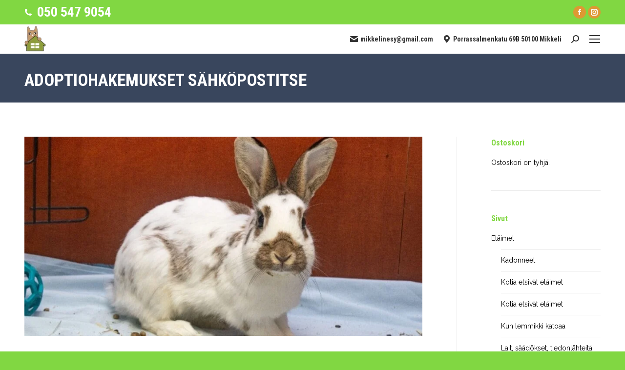

--- FILE ---
content_type: text/html; charset=UTF-8
request_url: https://mesy.fi/2022/06/03/adoptiohakemukset-sahkopostitse/
body_size: 20153
content:
<!DOCTYPE html>
<!--[if !(IE 6) | !(IE 7) | !(IE 8)  ]><!-->
<html lang="fi" class="no-js">
<!--<![endif]-->
<head>
	<meta charset="UTF-8" />
		<meta name="viewport" content="width=device-width, initial-scale=1, maximum-scale=1, user-scalable=0">
		<meta name="theme-color" content="#dd9933"/>	<link rel="profile" href="http://gmpg.org/xfn/11" />
	        <script type="text/javascript">
            if (/Android|webOS|iPhone|iPad|iPod|BlackBerry|IEMobile|Opera Mini/i.test(navigator.userAgent)) {
                var originalAddEventListener = EventTarget.prototype.addEventListener,
                    oldWidth = window.innerWidth;

                EventTarget.prototype.addEventListener = function (eventName, eventHandler, useCapture) {
                    if (eventName === "resize") {
                        originalAddEventListener.call(this, eventName, function (event) {
                            if (oldWidth === window.innerWidth) {
                                return;
                            }
                            else if (oldWidth !== window.innerWidth) {
                                oldWidth = window.innerWidth;
                            }
                            if (eventHandler.handleEvent) {
                                eventHandler.handleEvent.call(this, event);
                            }
                            else {
                                eventHandler.call(this, event);
                            };
                        }, useCapture);
                    }
                    else {
                        originalAddEventListener.call(this, eventName, eventHandler, useCapture);
                    };
                };
            };
        </script>
		<meta name='robots' content='index, follow, max-image-preview:large, max-snippet:-1, max-video-preview:-1' />
	<style>img:is([sizes="auto" i], [sizes^="auto," i]) { contain-intrinsic-size: 3000px 1500px }</style>
	
	<!-- This site is optimized with the Yoast SEO plugin v24.1 - https://yoast.com/wordpress/plugins/seo/ -->
	<title>Adoptiohakemukset sähköpostitse - Mikkelin Eläinsuojeluyhdistys</title>
	<link rel="canonical" href="https://mesy.fi/2022/06/03/adoptiohakemukset-sahkopostitse/" />
	<meta property="og:locale" content="fi_FI" />
	<meta property="og:type" content="article" />
	<meta property="og:title" content="Adoptiohakemukset sähköpostitse - Mikkelin Eläinsuojeluyhdistys" />
	<meta property="og:description" content="Verkkosivulomakkeissamme on sitkeää häiriötä, joten lähetäthän tiedustelusi eläimistämme suoraan sähköpostiin mikkelinesy@gmail.com. Kerro esimerkiksi : Millaista kokemusta sinulla on eläimistä? Asumismuoto, ammatti/päiväohjelma, samassa taloudessa asuvat perheenjäsenet ja muut lemmikit (eläinlaji, sukupuoli, leikattu/leikkaamaton) Aiemmat eläimeni, kuolin- /luopumissyy Adoptoimani eläimen päiväohjelma (ulkoilutus, virikkeellistäminen, yksinoloaika päivässä, hoidon järjestäminen esim. matkojen ajaksi) Miten varaudun ongelmiin (sisäsiisteys, mahdolliset sairaudet, eroahdistus tms)&hellip;" />
	<meta property="og:url" content="https://mesy.fi/2022/06/03/adoptiohakemukset-sahkopostitse/" />
	<meta property="og:site_name" content="Mikkelin Eläinsuojeluyhdistys" />
	<meta property="article:published_time" content="2022-06-03T11:04:58+00:00" />
	<meta property="article:modified_time" content="2022-06-16T18:04:34+00:00" />
	<meta property="og:image" content="https://mesy.fi/wp-content/uploads/2022/05/ruusu-1.jpg" />
	<meta property="og:image:width" content="916" />
	<meta property="og:image:height" content="699" />
	<meta property="og:image:type" content="image/jpeg" />
	<meta name="author" content="mesyadmin" />
	<meta name="twitter:card" content="summary_large_image" />
	<meta name="twitter:label1" content="Kirjoittanut" />
	<meta name="twitter:data1" content="mesyadmin" />
	<script type="application/ld+json" class="yoast-schema-graph">{"@context":"https://schema.org","@graph":[{"@type":"Article","@id":"https://mesy.fi/2022/06/03/adoptiohakemukset-sahkopostitse/#article","isPartOf":{"@id":"https://mesy.fi/2022/06/03/adoptiohakemukset-sahkopostitse/"},"author":{"name":"mesyadmin","@id":"https://mesy.fi/#/schema/person/48b389adf5d8acd4a473ba36f0459ae2"},"headline":"Adoptiohakemukset sähköpostitse","datePublished":"2022-06-03T11:04:58+00:00","dateModified":"2022-06-16T18:04:34+00:00","mainEntityOfPage":{"@id":"https://mesy.fi/2022/06/03/adoptiohakemukset-sahkopostitse/"},"wordCount":93,"publisher":{"@id":"https://mesy.fi/#organization"},"image":{"@id":"https://mesy.fi/2022/06/03/adoptiohakemukset-sahkopostitse/#primaryimage"},"thumbnailUrl":"https://mesy.fi/wp-content/uploads/2022/05/ruusu-1.jpg","articleSection":["kuulumiset"],"inLanguage":"fi"},{"@type":"WebPage","@id":"https://mesy.fi/2022/06/03/adoptiohakemukset-sahkopostitse/","url":"https://mesy.fi/2022/06/03/adoptiohakemukset-sahkopostitse/","name":"Adoptiohakemukset sähköpostitse - Mikkelin Eläinsuojeluyhdistys","isPartOf":{"@id":"https://mesy.fi/#website"},"primaryImageOfPage":{"@id":"https://mesy.fi/2022/06/03/adoptiohakemukset-sahkopostitse/#primaryimage"},"image":{"@id":"https://mesy.fi/2022/06/03/adoptiohakemukset-sahkopostitse/#primaryimage"},"thumbnailUrl":"https://mesy.fi/wp-content/uploads/2022/05/ruusu-1.jpg","datePublished":"2022-06-03T11:04:58+00:00","dateModified":"2022-06-16T18:04:34+00:00","breadcrumb":{"@id":"https://mesy.fi/2022/06/03/adoptiohakemukset-sahkopostitse/#breadcrumb"},"inLanguage":"fi","potentialAction":[{"@type":"ReadAction","target":["https://mesy.fi/2022/06/03/adoptiohakemukset-sahkopostitse/"]}]},{"@type":"ImageObject","inLanguage":"fi","@id":"https://mesy.fi/2022/06/03/adoptiohakemukset-sahkopostitse/#primaryimage","url":"https://mesy.fi/wp-content/uploads/2022/05/ruusu-1.jpg","contentUrl":"https://mesy.fi/wp-content/uploads/2022/05/ruusu-1.jpg","width":916,"height":699},{"@type":"BreadcrumbList","@id":"https://mesy.fi/2022/06/03/adoptiohakemukset-sahkopostitse/#breadcrumb","itemListElement":[{"@type":"ListItem","position":1,"name":"Etusivu","item":"https://mesy.fi/"},{"@type":"ListItem","position":2,"name":"Adoptiohakemukset sähköpostitse"}]},{"@type":"WebSite","@id":"https://mesy.fi/#website","url":"https://mesy.fi/","name":"Mikkelin Eläinsuojeluyhdistys","description":"Mikkelin eläinsuojeluyhdistys ry:n verkkosivut","publisher":{"@id":"https://mesy.fi/#organization"},"potentialAction":[{"@type":"SearchAction","target":{"@type":"EntryPoint","urlTemplate":"https://mesy.fi/?s={search_term_string}"},"query-input":{"@type":"PropertyValueSpecification","valueRequired":true,"valueName":"search_term_string"}}],"inLanguage":"fi"},{"@type":"Organization","@id":"https://mesy.fi/#organization","name":"Mikkelin Eläinsuojeluyhdistys","url":"https://mesy.fi/","logo":{"@type":"ImageObject","inLanguage":"fi","@id":"https://mesy.fi/#/schema/logo/image/","url":"https://mesy.fi/wp-content/uploads/2020/05/MESY-Logo_pieni-e1590681638739.png","contentUrl":"https://mesy.fi/wp-content/uploads/2020/05/MESY-Logo_pieni-e1590681638739.png","width":45,"height":54,"caption":"Mikkelin Eläinsuojeluyhdistys"},"image":{"@id":"https://mesy.fi/#/schema/logo/image/"}},{"@type":"Person","@id":"https://mesy.fi/#/schema/person/48b389adf5d8acd4a473ba36f0459ae2","name":"mesyadmin","image":{"@type":"ImageObject","inLanguage":"fi","@id":"https://mesy.fi/#/schema/person/image/","url":"https://secure.gravatar.com/avatar/623c3f9e599b1cd31110e8658dcb0826?s=96&d=mm&r=g","contentUrl":"https://secure.gravatar.com/avatar/623c3f9e599b1cd31110e8658dcb0826?s=96&d=mm&r=g","caption":"mesyadmin"},"sameAs":["https://mesy.boardhill.com"],"url":"https://mesy.fi/author/mesyadmin/"}]}</script>
	<!-- / Yoast SEO plugin. -->


<link rel='dns-prefetch' href='//fonts.googleapis.com' />
<link rel="alternate" type="application/rss+xml" title="Mikkelin Eläinsuojeluyhdistys &raquo; syöte" href="https://mesy.fi/feed/" />
<link rel="alternate" type="application/rss+xml" title="Mikkelin Eläinsuojeluyhdistys &raquo; kommenttien syöte" href="https://mesy.fi/comments/feed/" />
<script type="text/javascript">
/* <![CDATA[ */
window._wpemojiSettings = {"baseUrl":"https:\/\/s.w.org\/images\/core\/emoji\/15.0.3\/72x72\/","ext":".png","svgUrl":"https:\/\/s.w.org\/images\/core\/emoji\/15.0.3\/svg\/","svgExt":".svg","source":{"concatemoji":"https:\/\/mesy.fi\/wp-includes\/js\/wp-emoji-release.min.js?ver=6.7.4"}};
/*! This file is auto-generated */
!function(i,n){var o,s,e;function c(e){try{var t={supportTests:e,timestamp:(new Date).valueOf()};sessionStorage.setItem(o,JSON.stringify(t))}catch(e){}}function p(e,t,n){e.clearRect(0,0,e.canvas.width,e.canvas.height),e.fillText(t,0,0);var t=new Uint32Array(e.getImageData(0,0,e.canvas.width,e.canvas.height).data),r=(e.clearRect(0,0,e.canvas.width,e.canvas.height),e.fillText(n,0,0),new Uint32Array(e.getImageData(0,0,e.canvas.width,e.canvas.height).data));return t.every(function(e,t){return e===r[t]})}function u(e,t,n){switch(t){case"flag":return n(e,"\ud83c\udff3\ufe0f\u200d\u26a7\ufe0f","\ud83c\udff3\ufe0f\u200b\u26a7\ufe0f")?!1:!n(e,"\ud83c\uddfa\ud83c\uddf3","\ud83c\uddfa\u200b\ud83c\uddf3")&&!n(e,"\ud83c\udff4\udb40\udc67\udb40\udc62\udb40\udc65\udb40\udc6e\udb40\udc67\udb40\udc7f","\ud83c\udff4\u200b\udb40\udc67\u200b\udb40\udc62\u200b\udb40\udc65\u200b\udb40\udc6e\u200b\udb40\udc67\u200b\udb40\udc7f");case"emoji":return!n(e,"\ud83d\udc26\u200d\u2b1b","\ud83d\udc26\u200b\u2b1b")}return!1}function f(e,t,n){var r="undefined"!=typeof WorkerGlobalScope&&self instanceof WorkerGlobalScope?new OffscreenCanvas(300,150):i.createElement("canvas"),a=r.getContext("2d",{willReadFrequently:!0}),o=(a.textBaseline="top",a.font="600 32px Arial",{});return e.forEach(function(e){o[e]=t(a,e,n)}),o}function t(e){var t=i.createElement("script");t.src=e,t.defer=!0,i.head.appendChild(t)}"undefined"!=typeof Promise&&(o="wpEmojiSettingsSupports",s=["flag","emoji"],n.supports={everything:!0,everythingExceptFlag:!0},e=new Promise(function(e){i.addEventListener("DOMContentLoaded",e,{once:!0})}),new Promise(function(t){var n=function(){try{var e=JSON.parse(sessionStorage.getItem(o));if("object"==typeof e&&"number"==typeof e.timestamp&&(new Date).valueOf()<e.timestamp+604800&&"object"==typeof e.supportTests)return e.supportTests}catch(e){}return null}();if(!n){if("undefined"!=typeof Worker&&"undefined"!=typeof OffscreenCanvas&&"undefined"!=typeof URL&&URL.createObjectURL&&"undefined"!=typeof Blob)try{var e="postMessage("+f.toString()+"("+[JSON.stringify(s),u.toString(),p.toString()].join(",")+"));",r=new Blob([e],{type:"text/javascript"}),a=new Worker(URL.createObjectURL(r),{name:"wpTestEmojiSupports"});return void(a.onmessage=function(e){c(n=e.data),a.terminate(),t(n)})}catch(e){}c(n=f(s,u,p))}t(n)}).then(function(e){for(var t in e)n.supports[t]=e[t],n.supports.everything=n.supports.everything&&n.supports[t],"flag"!==t&&(n.supports.everythingExceptFlag=n.supports.everythingExceptFlag&&n.supports[t]);n.supports.everythingExceptFlag=n.supports.everythingExceptFlag&&!n.supports.flag,n.DOMReady=!1,n.readyCallback=function(){n.DOMReady=!0}}).then(function(){return e}).then(function(){var e;n.supports.everything||(n.readyCallback(),(e=n.source||{}).concatemoji?t(e.concatemoji):e.wpemoji&&e.twemoji&&(t(e.twemoji),t(e.wpemoji)))}))}((window,document),window._wpemojiSettings);
/* ]]> */
</script>

<style id='wp-emoji-styles-inline-css' type='text/css'>

	img.wp-smiley, img.emoji {
		display: inline !important;
		border: none !important;
		box-shadow: none !important;
		height: 1em !important;
		width: 1em !important;
		margin: 0 0.07em !important;
		vertical-align: -0.1em !important;
		background: none !important;
		padding: 0 !important;
	}
</style>
<style id='classic-theme-styles-inline-css' type='text/css'>
/*! This file is auto-generated */
.wp-block-button__link{color:#fff;background-color:#32373c;border-radius:9999px;box-shadow:none;text-decoration:none;padding:calc(.667em + 2px) calc(1.333em + 2px);font-size:1.125em}.wp-block-file__button{background:#32373c;color:#fff;text-decoration:none}
</style>
<style id='global-styles-inline-css' type='text/css'>
:root{--wp--preset--aspect-ratio--square: 1;--wp--preset--aspect-ratio--4-3: 4/3;--wp--preset--aspect-ratio--3-4: 3/4;--wp--preset--aspect-ratio--3-2: 3/2;--wp--preset--aspect-ratio--2-3: 2/3;--wp--preset--aspect-ratio--16-9: 16/9;--wp--preset--aspect-ratio--9-16: 9/16;--wp--preset--color--black: #000000;--wp--preset--color--cyan-bluish-gray: #abb8c3;--wp--preset--color--white: #FFF;--wp--preset--color--pale-pink: #f78da7;--wp--preset--color--vivid-red: #cf2e2e;--wp--preset--color--luminous-vivid-orange: #ff6900;--wp--preset--color--luminous-vivid-amber: #fcb900;--wp--preset--color--light-green-cyan: #7bdcb5;--wp--preset--color--vivid-green-cyan: #00d084;--wp--preset--color--pale-cyan-blue: #8ed1fc;--wp--preset--color--vivid-cyan-blue: #0693e3;--wp--preset--color--vivid-purple: #9b51e0;--wp--preset--color--accent: #dd9933;--wp--preset--color--dark-gray: #111;--wp--preset--color--light-gray: #767676;--wp--preset--gradient--vivid-cyan-blue-to-vivid-purple: linear-gradient(135deg,rgba(6,147,227,1) 0%,rgb(155,81,224) 100%);--wp--preset--gradient--light-green-cyan-to-vivid-green-cyan: linear-gradient(135deg,rgb(122,220,180) 0%,rgb(0,208,130) 100%);--wp--preset--gradient--luminous-vivid-amber-to-luminous-vivid-orange: linear-gradient(135deg,rgba(252,185,0,1) 0%,rgba(255,105,0,1) 100%);--wp--preset--gradient--luminous-vivid-orange-to-vivid-red: linear-gradient(135deg,rgba(255,105,0,1) 0%,rgb(207,46,46) 100%);--wp--preset--gradient--very-light-gray-to-cyan-bluish-gray: linear-gradient(135deg,rgb(238,238,238) 0%,rgb(169,184,195) 100%);--wp--preset--gradient--cool-to-warm-spectrum: linear-gradient(135deg,rgb(74,234,220) 0%,rgb(151,120,209) 20%,rgb(207,42,186) 40%,rgb(238,44,130) 60%,rgb(251,105,98) 80%,rgb(254,248,76) 100%);--wp--preset--gradient--blush-light-purple: linear-gradient(135deg,rgb(255,206,236) 0%,rgb(152,150,240) 100%);--wp--preset--gradient--blush-bordeaux: linear-gradient(135deg,rgb(254,205,165) 0%,rgb(254,45,45) 50%,rgb(107,0,62) 100%);--wp--preset--gradient--luminous-dusk: linear-gradient(135deg,rgb(255,203,112) 0%,rgb(199,81,192) 50%,rgb(65,88,208) 100%);--wp--preset--gradient--pale-ocean: linear-gradient(135deg,rgb(255,245,203) 0%,rgb(182,227,212) 50%,rgb(51,167,181) 100%);--wp--preset--gradient--electric-grass: linear-gradient(135deg,rgb(202,248,128) 0%,rgb(113,206,126) 100%);--wp--preset--gradient--midnight: linear-gradient(135deg,rgb(2,3,129) 0%,rgb(40,116,252) 100%);--wp--preset--font-size--small: 13px;--wp--preset--font-size--medium: 20px;--wp--preset--font-size--large: 36px;--wp--preset--font-size--x-large: 42px;--wp--preset--spacing--20: 0.44rem;--wp--preset--spacing--30: 0.67rem;--wp--preset--spacing--40: 1rem;--wp--preset--spacing--50: 1.5rem;--wp--preset--spacing--60: 2.25rem;--wp--preset--spacing--70: 3.38rem;--wp--preset--spacing--80: 5.06rem;--wp--preset--shadow--natural: 6px 6px 9px rgba(0, 0, 0, 0.2);--wp--preset--shadow--deep: 12px 12px 50px rgba(0, 0, 0, 0.4);--wp--preset--shadow--sharp: 6px 6px 0px rgba(0, 0, 0, 0.2);--wp--preset--shadow--outlined: 6px 6px 0px -3px rgba(255, 255, 255, 1), 6px 6px rgba(0, 0, 0, 1);--wp--preset--shadow--crisp: 6px 6px 0px rgba(0, 0, 0, 1);}:where(.is-layout-flex){gap: 0.5em;}:where(.is-layout-grid){gap: 0.5em;}body .is-layout-flex{display: flex;}.is-layout-flex{flex-wrap: wrap;align-items: center;}.is-layout-flex > :is(*, div){margin: 0;}body .is-layout-grid{display: grid;}.is-layout-grid > :is(*, div){margin: 0;}:where(.wp-block-columns.is-layout-flex){gap: 2em;}:where(.wp-block-columns.is-layout-grid){gap: 2em;}:where(.wp-block-post-template.is-layout-flex){gap: 1.25em;}:where(.wp-block-post-template.is-layout-grid){gap: 1.25em;}.has-black-color{color: var(--wp--preset--color--black) !important;}.has-cyan-bluish-gray-color{color: var(--wp--preset--color--cyan-bluish-gray) !important;}.has-white-color{color: var(--wp--preset--color--white) !important;}.has-pale-pink-color{color: var(--wp--preset--color--pale-pink) !important;}.has-vivid-red-color{color: var(--wp--preset--color--vivid-red) !important;}.has-luminous-vivid-orange-color{color: var(--wp--preset--color--luminous-vivid-orange) !important;}.has-luminous-vivid-amber-color{color: var(--wp--preset--color--luminous-vivid-amber) !important;}.has-light-green-cyan-color{color: var(--wp--preset--color--light-green-cyan) !important;}.has-vivid-green-cyan-color{color: var(--wp--preset--color--vivid-green-cyan) !important;}.has-pale-cyan-blue-color{color: var(--wp--preset--color--pale-cyan-blue) !important;}.has-vivid-cyan-blue-color{color: var(--wp--preset--color--vivid-cyan-blue) !important;}.has-vivid-purple-color{color: var(--wp--preset--color--vivid-purple) !important;}.has-black-background-color{background-color: var(--wp--preset--color--black) !important;}.has-cyan-bluish-gray-background-color{background-color: var(--wp--preset--color--cyan-bluish-gray) !important;}.has-white-background-color{background-color: var(--wp--preset--color--white) !important;}.has-pale-pink-background-color{background-color: var(--wp--preset--color--pale-pink) !important;}.has-vivid-red-background-color{background-color: var(--wp--preset--color--vivid-red) !important;}.has-luminous-vivid-orange-background-color{background-color: var(--wp--preset--color--luminous-vivid-orange) !important;}.has-luminous-vivid-amber-background-color{background-color: var(--wp--preset--color--luminous-vivid-amber) !important;}.has-light-green-cyan-background-color{background-color: var(--wp--preset--color--light-green-cyan) !important;}.has-vivid-green-cyan-background-color{background-color: var(--wp--preset--color--vivid-green-cyan) !important;}.has-pale-cyan-blue-background-color{background-color: var(--wp--preset--color--pale-cyan-blue) !important;}.has-vivid-cyan-blue-background-color{background-color: var(--wp--preset--color--vivid-cyan-blue) !important;}.has-vivid-purple-background-color{background-color: var(--wp--preset--color--vivid-purple) !important;}.has-black-border-color{border-color: var(--wp--preset--color--black) !important;}.has-cyan-bluish-gray-border-color{border-color: var(--wp--preset--color--cyan-bluish-gray) !important;}.has-white-border-color{border-color: var(--wp--preset--color--white) !important;}.has-pale-pink-border-color{border-color: var(--wp--preset--color--pale-pink) !important;}.has-vivid-red-border-color{border-color: var(--wp--preset--color--vivid-red) !important;}.has-luminous-vivid-orange-border-color{border-color: var(--wp--preset--color--luminous-vivid-orange) !important;}.has-luminous-vivid-amber-border-color{border-color: var(--wp--preset--color--luminous-vivid-amber) !important;}.has-light-green-cyan-border-color{border-color: var(--wp--preset--color--light-green-cyan) !important;}.has-vivid-green-cyan-border-color{border-color: var(--wp--preset--color--vivid-green-cyan) !important;}.has-pale-cyan-blue-border-color{border-color: var(--wp--preset--color--pale-cyan-blue) !important;}.has-vivid-cyan-blue-border-color{border-color: var(--wp--preset--color--vivid-cyan-blue) !important;}.has-vivid-purple-border-color{border-color: var(--wp--preset--color--vivid-purple) !important;}.has-vivid-cyan-blue-to-vivid-purple-gradient-background{background: var(--wp--preset--gradient--vivid-cyan-blue-to-vivid-purple) !important;}.has-light-green-cyan-to-vivid-green-cyan-gradient-background{background: var(--wp--preset--gradient--light-green-cyan-to-vivid-green-cyan) !important;}.has-luminous-vivid-amber-to-luminous-vivid-orange-gradient-background{background: var(--wp--preset--gradient--luminous-vivid-amber-to-luminous-vivid-orange) !important;}.has-luminous-vivid-orange-to-vivid-red-gradient-background{background: var(--wp--preset--gradient--luminous-vivid-orange-to-vivid-red) !important;}.has-very-light-gray-to-cyan-bluish-gray-gradient-background{background: var(--wp--preset--gradient--very-light-gray-to-cyan-bluish-gray) !important;}.has-cool-to-warm-spectrum-gradient-background{background: var(--wp--preset--gradient--cool-to-warm-spectrum) !important;}.has-blush-light-purple-gradient-background{background: var(--wp--preset--gradient--blush-light-purple) !important;}.has-blush-bordeaux-gradient-background{background: var(--wp--preset--gradient--blush-bordeaux) !important;}.has-luminous-dusk-gradient-background{background: var(--wp--preset--gradient--luminous-dusk) !important;}.has-pale-ocean-gradient-background{background: var(--wp--preset--gradient--pale-ocean) !important;}.has-electric-grass-gradient-background{background: var(--wp--preset--gradient--electric-grass) !important;}.has-midnight-gradient-background{background: var(--wp--preset--gradient--midnight) !important;}.has-small-font-size{font-size: var(--wp--preset--font-size--small) !important;}.has-medium-font-size{font-size: var(--wp--preset--font-size--medium) !important;}.has-large-font-size{font-size: var(--wp--preset--font-size--large) !important;}.has-x-large-font-size{font-size: var(--wp--preset--font-size--x-large) !important;}
:where(.wp-block-post-template.is-layout-flex){gap: 1.25em;}:where(.wp-block-post-template.is-layout-grid){gap: 1.25em;}
:where(.wp-block-columns.is-layout-flex){gap: 2em;}:where(.wp-block-columns.is-layout-grid){gap: 2em;}
:root :where(.wp-block-pullquote){font-size: 1.5em;line-height: 1.6;}
</style>
<link rel='stylesheet' id='dnd-upload-cf7-css' href='https://mesy.fi/wp-content/plugins/drag-and-drop-multiple-file-upload-contact-form-7/assets/css/dnd-upload-cf7.css?ver=1.3.9.3' type='text/css' media='all' />
<link rel='stylesheet' id='contact-form-7-css' href='https://mesy.fi/wp-content/plugins/contact-form-7/includes/css/styles.css?ver=6.0.6' type='text/css' media='all' />
<style id='woocommerce-inline-inline-css' type='text/css'>
.woocommerce form .form-row .required { visibility: visible; }
</style>
<link rel='stylesheet' id='brands-styles-css' href='https://mesy.fi/wp-content/plugins/woocommerce/assets/css/brands.css?ver=10.3.7' type='text/css' media='all' />
<link rel='stylesheet' id='dt-web-fonts-css' href='https://fonts.googleapis.com/css?family=Roboto:400,600,700|Raleway:400,600,700|Roboto+Condensed:400,600,700|Titillium+Web:400,400italic,600,700' type='text/css' media='all' />
<link rel='stylesheet' id='dt-main-css' href='https://mesy.fi/wp-content/themes/dt-the7/css/main.min.css?ver=9.0.1' type='text/css' media='all' />
<style id='dt-main-inline-css' type='text/css'>
body #load {
  display: block;
  height: 100%;
  overflow: hidden;
  position: fixed;
  width: 100%;
  z-index: 9901;
  opacity: 1;
  visibility: visible;
  transition: all .35s ease-out;
}
.load-wrap {
  width: 100%;
  height: 100%;
  background-position: center center;
  background-repeat: no-repeat;
  text-align: center;
}
.load-wrap > svg {
  position: absolute;
  top: 50%;
  left: 50%;
  transform: translate(-50%,-50%);
}
#load {
  background-color: #ffffff;
}
.uil-default rect:not(.bk) {
  fill: #81d742;
}
.uil-ring > path {
  fill: #81d742;
}
.ring-loader .circle {
  fill: #81d742;
}
.ring-loader .moving-circle {
  fill: #81d742;
}
.uil-hourglass .glass {
  stroke: #81d742;
}
.uil-hourglass .sand {
  fill: #81d742;
}
.spinner-loader .load-wrap {
  background-image: url("data:image/svg+xml,%3Csvg width='75px' height='75px' xmlns='http://www.w3.org/2000/svg' viewBox='0 0 100 100' preserveAspectRatio='xMidYMid' class='uil-default'%3E%3Crect x='0' y='0' width='100' height='100' fill='none' class='bk'%3E%3C/rect%3E%3Crect  x='46.5' y='40' width='7' height='20' rx='5' ry='5' fill='%2381d742' transform='rotate(0 50 50) translate(0 -30)'%3E  %3Canimate attributeName='opacity' from='1' to='0' dur='1s' begin='0s' repeatCount='indefinite'/%3E%3C/rect%3E%3Crect  x='46.5' y='40' width='7' height='20' rx='5' ry='5' fill='%2381d742' transform='rotate(30 50 50) translate(0 -30)'%3E  %3Canimate attributeName='opacity' from='1' to='0' dur='1s' begin='0.08333333333333333s' repeatCount='indefinite'/%3E%3C/rect%3E%3Crect  x='46.5' y='40' width='7' height='20' rx='5' ry='5' fill='%2381d742' transform='rotate(60 50 50) translate(0 -30)'%3E  %3Canimate attributeName='opacity' from='1' to='0' dur='1s' begin='0.16666666666666666s' repeatCount='indefinite'/%3E%3C/rect%3E%3Crect  x='46.5' y='40' width='7' height='20' rx='5' ry='5' fill='%2381d742' transform='rotate(90 50 50) translate(0 -30)'%3E  %3Canimate attributeName='opacity' from='1' to='0' dur='1s' begin='0.25s' repeatCount='indefinite'/%3E%3C/rect%3E%3Crect  x='46.5' y='40' width='7' height='20' rx='5' ry='5' fill='%2381d742' transform='rotate(120 50 50) translate(0 -30)'%3E  %3Canimate attributeName='opacity' from='1' to='0' dur='1s' begin='0.3333333333333333s' repeatCount='indefinite'/%3E%3C/rect%3E%3Crect  x='46.5' y='40' width='7' height='20' rx='5' ry='5' fill='%2381d742' transform='rotate(150 50 50) translate(0 -30)'%3E  %3Canimate attributeName='opacity' from='1' to='0' dur='1s' begin='0.4166666666666667s' repeatCount='indefinite'/%3E%3C/rect%3E%3Crect  x='46.5' y='40' width='7' height='20' rx='5' ry='5' fill='%2381d742' transform='rotate(180 50 50) translate(0 -30)'%3E  %3Canimate attributeName='opacity' from='1' to='0' dur='1s' begin='0.5s' repeatCount='indefinite'/%3E%3C/rect%3E%3Crect  x='46.5' y='40' width='7' height='20' rx='5' ry='5' fill='%2381d742' transform='rotate(210 50 50) translate(0 -30)'%3E  %3Canimate attributeName='opacity' from='1' to='0' dur='1s' begin='0.5833333333333334s' repeatCount='indefinite'/%3E%3C/rect%3E%3Crect  x='46.5' y='40' width='7' height='20' rx='5' ry='5' fill='%2381d742' transform='rotate(240 50 50) translate(0 -30)'%3E  %3Canimate attributeName='opacity' from='1' to='0' dur='1s' begin='0.6666666666666666s' repeatCount='indefinite'/%3E%3C/rect%3E%3Crect  x='46.5' y='40' width='7' height='20' rx='5' ry='5' fill='%2381d742' transform='rotate(270 50 50) translate(0 -30)'%3E  %3Canimate attributeName='opacity' from='1' to='0' dur='1s' begin='0.75s' repeatCount='indefinite'/%3E%3C/rect%3E%3Crect  x='46.5' y='40' width='7' height='20' rx='5' ry='5' fill='%2381d742' transform='rotate(300 50 50) translate(0 -30)'%3E  %3Canimate attributeName='opacity' from='1' to='0' dur='1s' begin='0.8333333333333334s' repeatCount='indefinite'/%3E%3C/rect%3E%3Crect  x='46.5' y='40' width='7' height='20' rx='5' ry='5' fill='%2381d742' transform='rotate(330 50 50) translate(0 -30)'%3E  %3Canimate attributeName='opacity' from='1' to='0' dur='1s' begin='0.9166666666666666s' repeatCount='indefinite'/%3E%3C/rect%3E%3C/svg%3E");
}
.ring-loader .load-wrap {
  background-image: url("data:image/svg+xml,%3Csvg xmlns='http://www.w3.org/2000/svg' viewBox='0 0 32 32' width='72' height='72' fill='%2381d742'%3E   %3Cpath opacity='.25' d='M16 0 A16 16 0 0 0 16 32 A16 16 0 0 0 16 0 M16 4 A12 12 0 0 1 16 28 A12 12 0 0 1 16 4'/%3E   %3Cpath d='M16 0 A16 16 0 0 1 32 16 L28 16 A12 12 0 0 0 16 4z'%3E     %3CanimateTransform attributeName='transform' type='rotate' from='0 16 16' to='360 16 16' dur='0.8s' repeatCount='indefinite' /%3E   %3C/path%3E %3C/svg%3E");
}
.hourglass-loader .load-wrap {
  background-image: url("data:image/svg+xml,%3Csvg xmlns='http://www.w3.org/2000/svg' viewBox='0 0 32 32' width='72' height='72' fill='%2381d742'%3E   %3Cpath transform='translate(2)' d='M0 12 V20 H4 V12z'%3E      %3Canimate attributeName='d' values='M0 12 V20 H4 V12z; M0 4 V28 H4 V4z; M0 12 V20 H4 V12z; M0 12 V20 H4 V12z' dur='1.2s' repeatCount='indefinite' begin='0' keytimes='0;.2;.5;1' keySplines='0.2 0.2 0.4 0.8;0.2 0.6 0.4 0.8;0.2 0.8 0.4 0.8' calcMode='spline'  /%3E   %3C/path%3E   %3Cpath transform='translate(8)' d='M0 12 V20 H4 V12z'%3E     %3Canimate attributeName='d' values='M0 12 V20 H4 V12z; M0 4 V28 H4 V4z; M0 12 V20 H4 V12z; M0 12 V20 H4 V12z' dur='1.2s' repeatCount='indefinite' begin='0.2' keytimes='0;.2;.5;1' keySplines='0.2 0.2 0.4 0.8;0.2 0.6 0.4 0.8;0.2 0.8 0.4 0.8' calcMode='spline'  /%3E   %3C/path%3E   %3Cpath transform='translate(14)' d='M0 12 V20 H4 V12z'%3E     %3Canimate attributeName='d' values='M0 12 V20 H4 V12z; M0 4 V28 H4 V4z; M0 12 V20 H4 V12z; M0 12 V20 H4 V12z' dur='1.2s' repeatCount='indefinite' begin='0.4' keytimes='0;.2;.5;1' keySplines='0.2 0.2 0.4 0.8;0.2 0.6 0.4 0.8;0.2 0.8 0.4 0.8' calcMode='spline' /%3E   %3C/path%3E   %3Cpath transform='translate(20)' d='M0 12 V20 H4 V12z'%3E     %3Canimate attributeName='d' values='M0 12 V20 H4 V12z; M0 4 V28 H4 V4z; M0 12 V20 H4 V12z; M0 12 V20 H4 V12z' dur='1.2s' repeatCount='indefinite' begin='0.6' keytimes='0;.2;.5;1' keySplines='0.2 0.2 0.4 0.8;0.2 0.6 0.4 0.8;0.2 0.8 0.4 0.8' calcMode='spline' /%3E   %3C/path%3E   %3Cpath transform='translate(26)' d='M0 12 V20 H4 V12z'%3E     %3Canimate attributeName='d' values='M0 12 V20 H4 V12z; M0 4 V28 H4 V4z; M0 12 V20 H4 V12z; M0 12 V20 H4 V12z' dur='1.2s' repeatCount='indefinite' begin='0.8' keytimes='0;.2;.5;1' keySplines='0.2 0.2 0.4 0.8;0.2 0.6 0.4 0.8;0.2 0.8 0.4 0.8' calcMode='spline' /%3E   %3C/path%3E %3C/svg%3E");
}

</style>
<link rel='stylesheet' id='the7-font-css' href='https://mesy.fi/wp-content/themes/dt-the7/fonts/icomoon-the7-font/icomoon-the7-font.min.css?ver=9.0.1' type='text/css' media='all' />
<link rel='stylesheet' id='the7-awesome-fonts-css' href='https://mesy.fi/wp-content/themes/dt-the7/fonts/FontAwesome/css/all.min.css?ver=9.0.1' type='text/css' media='all' />
<link rel='stylesheet' id='the7-core-css' href='https://mesy.fi/wp-content/plugins/dt-the7-core/assets/css/post-type.min.css?ver=2.5.0.1' type='text/css' media='all' />
<link rel='stylesheet' id='dt-custom-css' href='https://mesy.fi/wp-content/uploads/the7-css/custom.css?ver=db91918085cb' type='text/css' media='all' />
<link rel='stylesheet' id='wc-dt-custom-css' href='https://mesy.fi/wp-content/uploads/the7-css/compatibility/wc-dt-custom.css?ver=db91918085cb' type='text/css' media='all' />
<link rel='stylesheet' id='dt-media-css' href='https://mesy.fi/wp-content/uploads/the7-css/media.css?ver=db91918085cb' type='text/css' media='all' />
<link rel='stylesheet' id='the7-mega-menu-css' href='https://mesy.fi/wp-content/uploads/the7-css/mega-menu.css?ver=db91918085cb' type='text/css' media='all' />
<link rel='stylesheet' id='the7-elements-albums-portfolio-css' href='https://mesy.fi/wp-content/uploads/the7-css/the7-elements-albums-portfolio.css?ver=db91918085cb' type='text/css' media='all' />
<link rel='stylesheet' id='the7-elements-css' href='https://mesy.fi/wp-content/uploads/the7-css/post-type-dynamic.css?ver=db91918085cb' type='text/css' media='all' />
<link rel='stylesheet' id='style-css' href='https://mesy.fi/wp-content/themes/dt-the7/style.css?ver=9.0.1' type='text/css' media='all' />
<link rel='stylesheet' id='the7-elementor-global-css' href='https://mesy.fi/wp-content/themes/dt-the7/css/compatibility/elementor/elementor-global.min.css?ver=9.0.1' type='text/css' media='all' />
<script type="text/javascript" src="https://mesy.fi/wp-includes/js/jquery/jquery.min.js?ver=3.7.1" id="jquery-core-js"></script>
<script type="text/javascript" src="https://mesy.fi/wp-includes/js/jquery/jquery-migrate.min.js?ver=3.4.1" id="jquery-migrate-js"></script>
<script type="text/javascript" src="https://mesy.fi/wp-content/plugins/wonderplugin-video-embed/engine/wonderpluginvideoembed.js?ver=2.3" id="wonderplugin-videoembed-script-js"></script>
<script type="text/javascript" src="https://mesy.fi/wp-content/plugins/woocommerce/assets/js/jquery-blockui/jquery.blockUI.min.js?ver=2.7.0-wc.10.3.7" id="wc-jquery-blockui-js" data-wp-strategy="defer"></script>
<script type="text/javascript" id="wc-add-to-cart-js-extra">
/* <![CDATA[ */
var wc_add_to_cart_params = {"ajax_url":"\/wp-admin\/admin-ajax.php","wc_ajax_url":"\/?wc-ajax=%%endpoint%%","i18n_view_cart":"View cart","cart_url":"https:\/\/mesy.fi\/mesypuoti\/ostoskori\/","is_cart":"","cart_redirect_after_add":"no"};
/* ]]> */
</script>
<script type="text/javascript" src="https://mesy.fi/wp-content/plugins/woocommerce/assets/js/frontend/add-to-cart.min.js?ver=10.3.7" id="wc-add-to-cart-js" data-wp-strategy="defer"></script>
<script type="text/javascript" src="https://mesy.fi/wp-content/plugins/woocommerce/assets/js/js-cookie/js.cookie.min.js?ver=2.1.4-wc.10.3.7" id="wc-js-cookie-js" defer="defer" data-wp-strategy="defer"></script>
<script type="text/javascript" id="woocommerce-js-extra">
/* <![CDATA[ */
var woocommerce_params = {"ajax_url":"\/wp-admin\/admin-ajax.php","wc_ajax_url":"\/?wc-ajax=%%endpoint%%","i18n_password_show":"Show password","i18n_password_hide":"Hide password"};
/* ]]> */
</script>
<script type="text/javascript" src="https://mesy.fi/wp-content/plugins/woocommerce/assets/js/frontend/woocommerce.min.js?ver=10.3.7" id="woocommerce-js" defer="defer" data-wp-strategy="defer"></script>
<script type="text/javascript" src="https://mesy.fi/wp-content/plugins/js_composer/assets/js/vendors/woocommerce-add-to-cart.js?ver=6.2.0" id="vc_woocommerce-add-to-cart-js-js"></script>
<script type="text/javascript" id="dt-above-fold-js-extra">
/* <![CDATA[ */
var dtLocal = {"themeUrl":"https:\/\/mesy.fi\/wp-content\/themes\/dt-the7","passText":"To view this protected post, enter the password below:","moreButtonText":{"loading":"Loading...","loadMore":"Load more"},"postID":"50788","ajaxurl":"https:\/\/mesy.fi\/wp-admin\/admin-ajax.php","REST":{"baseUrl":"https:\/\/mesy.fi\/wp-json\/the7\/v1","endpoints":{"sendMail":"\/send-mail"}},"contactMessages":{"required":"One or more fields have an error. Please check and try again.","terms":"Please accept the privacy policy.","fillTheCaptchaError":"Please, fill the captcha."},"captchaSiteKey":"","ajaxNonce":"bcb43e063e","pageData":"","themeSettings":{"smoothScroll":"off","lazyLoading":false,"accentColor":{"mode":"solid","color":"#dd9933"},"desktopHeader":{"height":100},"ToggleCaptionEnabled":"disabled","ToggleCaption":"Navigation","floatingHeader":{"showAfter":120,"showMenu":true,"height":70,"logo":{"showLogo":true,"html":"<img class=\" preload-me\" src=\"https:\/\/mesy.fi\/wp-content\/uploads\/2020\/05\/MESY-Logo_pieni-e1590681638739.png\" srcset=\"https:\/\/mesy.fi\/wp-content\/uploads\/2020\/05\/MESY-Logo_pieni-e1590681638739.png 45w, https:\/\/mesy.fi\/wp-content\/uploads\/2020\/05\/MESY-Logo_pieni-e1590681638739.png 45w\" width=\"45\" height=\"54\"   sizes=\"45px\" alt=\"Mikkelin El\u00e4insuojeluyhdistys\" \/>","url":"https:\/\/mesy.fi\/"}},"topLine":{"floatingTopLine":{"logo":{"showLogo":false,"html":""}}},"mobileHeader":{"firstSwitchPoint":1300,"secondSwitchPoint":778,"firstSwitchPointHeight":60,"secondSwitchPointHeight":60,"mobileToggleCaptionEnabled":"disabled","mobileToggleCaption":"Menu"},"stickyMobileHeaderFirstSwitch":{"logo":{"html":"<img class=\" preload-me\" src=\"https:\/\/mesy.fi\/wp-content\/uploads\/2020\/05\/MESY-Logo_pieni-e1590681638739.png\" srcset=\"https:\/\/mesy.fi\/wp-content\/uploads\/2020\/05\/MESY-Logo_pieni-e1590681638739.png 45w, https:\/\/mesy.fi\/wp-content\/uploads\/2020\/05\/MESY-Logo_pieni-e1590681638739.png 45w\" width=\"45\" height=\"54\"   sizes=\"45px\" alt=\"Mikkelin El\u00e4insuojeluyhdistys\" \/>"}},"stickyMobileHeaderSecondSwitch":{"logo":{"html":"<img class=\" preload-me\" src=\"https:\/\/mesy.fi\/wp-content\/uploads\/2020\/05\/MESY-Logo_pieni-e1590681638739.png\" srcset=\"https:\/\/mesy.fi\/wp-content\/uploads\/2020\/05\/MESY-Logo_pieni-e1590681638739.png 45w, https:\/\/mesy.fi\/wp-content\/uploads\/2020\/05\/MESY-Logo_pieni-e1590681638739.png 45w\" width=\"45\" height=\"54\"   sizes=\"45px\" alt=\"Mikkelin El\u00e4insuojeluyhdistys\" \/>"}},"content":{"textColor":"#000000","headerColor":"#81d742"},"sidebar":{"switchPoint":992},"boxedWidth":"1340px","stripes":{"stripe1":{"textColor":"#888888","headerColor":"#3a3a3a"},"stripe2":{"textColor":"#a5a5a5","headerColor":"#eeeeee"},"stripe3":{"textColor":"#3a3a3a","headerColor":"#3a3a3a"}}},"VCMobileScreenWidth":"778","wcCartFragmentHash":"d460c629c24592612382ad39141927cc","elementor":{"settings":{"container_width":0}}};
var dtShare = {"shareButtonText":{"facebook":"Share on Facebook","twitter":"Tweet","pinterest":"Pin it","linkedin":"Share on Linkedin","whatsapp":"Share on Whatsapp"},"overlayOpacity":"85"};
/* ]]> */
</script>
<script type="text/javascript" src="https://mesy.fi/wp-content/themes/dt-the7/js/above-the-fold.min.js?ver=9.0.1" id="dt-above-fold-js"></script>
<link rel="https://api.w.org/" href="https://mesy.fi/wp-json/" /><link rel="alternate" title="JSON" type="application/json" href="https://mesy.fi/wp-json/wp/v2/posts/50788" /><link rel="EditURI" type="application/rsd+xml" title="RSD" href="https://mesy.fi/xmlrpc.php?rsd" />
<meta name="generator" content="WordPress 6.7.4" />
<meta name="generator" content="WooCommerce 10.3.7" />
<link rel='shortlink' href='https://mesy.fi/?p=50788' />
<link rel="alternate" title="oEmbed (JSON)" type="application/json+oembed" href="https://mesy.fi/wp-json/oembed/1.0/embed?url=https%3A%2F%2Fmesy.fi%2F2022%2F06%2F03%2Fadoptiohakemukset-sahkopostitse%2F" />
<link rel="alternate" title="oEmbed (XML)" type="text/xml+oembed" href="https://mesy.fi/wp-json/oembed/1.0/embed?url=https%3A%2F%2Fmesy.fi%2F2022%2F06%2F03%2Fadoptiohakemukset-sahkopostitse%2F&#038;format=xml" />
	<noscript><style>.woocommerce-product-gallery{ opacity: 1 !important; }</style></noscript>
	<meta name="generator" content="Elementor 3.33.4; features: additional_custom_breakpoints; settings: css_print_method-external, google_font-enabled, font_display-auto">
			<style>
				.e-con.e-parent:nth-of-type(n+4):not(.e-lazyloaded):not(.e-no-lazyload),
				.e-con.e-parent:nth-of-type(n+4):not(.e-lazyloaded):not(.e-no-lazyload) * {
					background-image: none !important;
				}
				@media screen and (max-height: 1024px) {
					.e-con.e-parent:nth-of-type(n+3):not(.e-lazyloaded):not(.e-no-lazyload),
					.e-con.e-parent:nth-of-type(n+3):not(.e-lazyloaded):not(.e-no-lazyload) * {
						background-image: none !important;
					}
				}
				@media screen and (max-height: 640px) {
					.e-con.e-parent:nth-of-type(n+2):not(.e-lazyloaded):not(.e-no-lazyload),
					.e-con.e-parent:nth-of-type(n+2):not(.e-lazyloaded):not(.e-no-lazyload) * {
						background-image: none !important;
					}
				}
			</style>
			<meta name="generator" content="Powered by WPBakery Page Builder - drag and drop page builder for WordPress."/>
<script type="text/javascript">
document.addEventListener("DOMContentLoaded", function(event) { 
	var load = document.getElementById("load");
	if(!load.classList.contains('loader-removed')){
		var removeLoading = setTimeout(function() {
			load.className += " loader-removed";
		}, 300);
	}
});
</script>
		<noscript><style> .wpb_animate_when_almost_visible { opacity: 1; }</style></noscript></head>
<body class="post-template-default single single-post postid-50788 single-format-standard wp-custom-logo wp-embed-responsive theme-dt-the7 the7-core-ver-2.5.0.1 woocommerce-no-js no-comments transparent dt-responsive-on right-mobile-menu-close-icon ouside-menu-close-icon mobile-hamburger-close-bg-enable mobile-hamburger-close-bg-hover-enable  fade-medium-mobile-menu-close-icon fade-medium-menu-close-icon srcset-enabled btn-flat custom-btn-color custom-btn-hover-color phantom-slide phantom-disable-decoration phantom-main-logo-on sticky-mobile-header top-header first-switch-logo-left first-switch-menu-right second-switch-logo-left second-switch-menu-right right-mobile-menu layzr-loading-on popup-message-style dt-fa-compatibility the7-ver-9.0.1 wpb-js-composer js-comp-ver-6.2.0 vc_responsive elementor-default elementor-kit-49895">
<!-- The7 9.0.1 -->
<div id="load" class="spinner-loader">
	<div class="load-wrap"></div>
</div>
<div id="page" >
	<a class="skip-link screen-reader-text" href="#content">Skip to content</a>

<div class="masthead inline-header justify widgets full-height shadow-mobile-header-decoration small-mobile-menu-icon dt-parent-menu-clickable"  role="banner">

	<div class="top-bar top-bar-line-hide">
	<div class="top-bar-bg" ></div>
	<div class="left-widgets mini-widgets"><span class="mini-contacts phone show-on-desktop in-top-bar-left in-menu-second-switch"><i class=" the7-mw-icon-phone-bold"></i>050 547 9054</span><span class="mini-contacts email show-on-desktop near-logo-first-switch in-menu-second-switch"><i class=" the7-mw-icon-mail-bold"></i>mikkelinesy@gmail.com</span><span class="mini-contacts address show-on-desktop near-logo-first-switch hide-on-second-switch"><i class=" the7-mw-icon-address-bold"></i>Porrassalmenkatu 69B 50100 Mikkeli</span></div><div class="right-widgets mini-widgets"><div class="soc-ico show-on-desktop in-top-bar-right in-menu-second-switch accent-bg disabled-border border-off hover-custom-bg hover-disabled-border  hover-border-off"><a title="Facebook page opens in new window" href="https://www.facebook.com/mikkelinesy" target="_blank" class="facebook"><span class="soc-font-icon"></span><span class="screen-reader-text">Facebook page opens in new window</span></a><a title="Instagram page opens in new window" href="https://www.instagram.com/mikkelinesy/" target="_blank" class="instagram"><span class="soc-font-icon"></span><span class="screen-reader-text">Instagram page opens in new window</span></a></div></div></div>

	<header class="header-bar">

		<div class="branding">
	<div id="site-title" class="assistive-text">Mikkelin Eläinsuojeluyhdistys</div>
	<div id="site-description" class="assistive-text">Mikkelin eläinsuojeluyhdistys ry:n verkkosivut</div>
	<a class="same-logo" href="https://mesy.fi/"><img class=" preload-me" src="https://mesy.fi/wp-content/uploads/2020/05/MESY-Logo_pieni-e1590681638739.png" srcset="https://mesy.fi/wp-content/uploads/2020/05/MESY-Logo_pieni-e1590681638739.png 45w, https://mesy.fi/wp-content/uploads/2020/05/MESY-Logo_pieni-e1590681638739.png 45w" width="45" height="54"   sizes="45px" alt="Mikkelin Eläinsuojeluyhdistys" /></a></div>

		<ul id="primary-menu" class="main-nav underline-decoration l-to-r-line level-arrows-on outside-item-double-margin" role="navigation"><li class="menu-item menu-item-type-post_type menu-item-object-page menu-item-home menu-item-has-children menu-item-1128 first has-children"><a href='https://mesy.fi/' data-level='1'><span class="menu-item-text"><span class="menu-text">Mesy</span></span></a><ul class="sub-nav level-arrows-on"><li class="menu-item menu-item-type-post_type menu-item-object-page menu-item-50940 first"><a href='https://mesy.fi/home-3/loytoelaintalon-kuulumiset/' data-level='2'><span class="menu-item-text"><span class="menu-text">Löytöeläintalon kuulumiset 2024</span></span></a></li> <li class="menu-item menu-item-type-post_type menu-item-object-page menu-item-49629"><a href='https://mesy.fi/home-3/yhdistyksesta/' data-level='2'><span class="menu-item-text"><span class="menu-text">Tietoa yhdistyksestä</span></span></a></li> <li class="menu-item menu-item-type-post_type menu-item-object-page menu-item-49732"><a href='https://mesy.fi/home-3/historiaa/' data-level='2'><span class="menu-item-text"><span class="menu-text">Historiaa</span></span></a></li> <li class="menu-item menu-item-type-post_type menu-item-object-page menu-item-49734"><a href='https://mesy.fi/home-3/tietosuojaseloste/' data-level='2'><span class="menu-item-text"><span class="menu-text">Tietosuojaseloste</span></span></a></li> </ul></li> <li class="menu-item menu-item-type-post_type menu-item-object-page menu-item-has-children menu-item-49411 has-children"><a href='https://mesy.fi/elaimet/' data-level='1'><span class="menu-item-text"><span class="menu-text">Eläimet</span></span></a><ul class="sub-nav level-arrows-on"><li class="menu-item menu-item-type-post_type menu-item-object-page menu-item-1158 first"><a href='https://mesy.fi/elaimet/kun-lemmikki-katoaa/' data-level='2'><span class="menu-item-text"><span class="menu-text">Kun lemmikki katoaa</span></span></a></li> <li class="menu-item menu-item-type-post_type menu-item-object-page menu-item-49433"><a href='https://mesy.fi/elaimet/kadonneet/' data-level='2'><span class="menu-item-text"><span class="menu-text">Kadonneet</span></span></a></li> <li class="menu-item menu-item-type-post_type menu-item-object-page menu-item-49432"><a href='https://mesy.fi/elaimet/loytyneet/' data-level='2'><span class="menu-item-text"><span class="menu-text">Löytyneet eläimet</span></span></a></li> <li class="menu-item menu-item-type-post_type menu-item-object-page menu-item-49339"><a href='https://mesy.fi/elaimet/lemmikkimesylta/' data-level='2'><span class="menu-item-text"><span class="menu-text">Lemmikki Mesyltä</span></span></a></li> <li class="menu-item menu-item-type-post_type menu-item-object-page menu-item-52442"><a href='https://mesy.fi/elaimet/lemmikkimesylta/elainten-luovutusmaksut/' data-level='2'><span class="menu-item-text"><span class="menu-text">Eläinten luovutus- ja hoitomaksut 2025</span></span></a></li> <li class="menu-item menu-item-type-post_type menu-item-object-page menu-item-50630"><a href='https://mesy.fi/elaimet/kodittomat-2/' data-level='2'><span class="menu-item-text"><span class="menu-text">Kotia etsivät eläimet</span></span></a></li> <li class="menu-item menu-item-type-post_type menu-item-object-page menu-item-49431"><a href='https://mesy.fi/elaimet/luonnonvaraiset/' data-level='2'><span class="menu-item-text"><span class="menu-text">Luonnonvaraiset eläimet</span></span></a></li> <li class="menu-item menu-item-type-post_type menu-item-object-page menu-item-49486"><a href='https://mesy.fi/elaimet/lait/' data-level='2'><span class="menu-item-text"><span class="menu-text">Lait, säädökset, tiedonlähteitä</span></span></a></li> <li class="menu-item menu-item-type-post_type menu-item-object-page menu-item-49733"><a href='https://mesy.fi/?page_id=483' data-level='2'><span class="menu-item-text"><span class="menu-text">Tarinoita</span></span></a></li> </ul></li> <li class="menu-item menu-item-type-post_type menu-item-object-page menu-item-49490"><a href='https://mesy.fi/mesypuoti/' data-level='1'><span class="menu-item-text"><span class="menu-text">Mesypuoti</span></span></a></li> <li class="menu-item menu-item-type-post_type menu-item-object-page menu-item-has-children menu-item-49491 has-children"><a href='https://mesy.fi/tuemesya/' data-level='1'><span class="menu-item-text"><span class="menu-text">Tue Mesyä</span></span></a><ul class="sub-nav level-arrows-on"><li class="menu-item menu-item-type-post_type menu-item-object-page menu-item-49528 first"><a href='https://mesy.fi/tuemesya/kannatusjasenet/' data-level='2'><span class="menu-item-text"><span class="menu-text">Kannatusjäsenet</span></span></a></li> <li class="menu-item menu-item-type-post_type menu-item-object-page menu-item-49826"><a href='https://mesy.fi/tuemesya/mesyn-jasenyys/' data-level='2'><span class="menu-item-text"><span class="menu-text">Mesyn jäsenyys</span></span></a></li> </ul></li> <li class="menu-item menu-item-type-post_type menu-item-object-page menu-item-49615"><a href='https://mesy.fi/vapariksi/' data-level='1'><span class="menu-item-text"><span class="menu-text">Vapariksi!</span></span></a></li> <li class="menu-item menu-item-type-post_type menu-item-object-page menu-item-49658"><a href='https://mesy.fi/yhteystiedot/' data-level='1'><span class="menu-item-text"><span class="menu-text">Yhteystiedot</span></span></a></li> </ul>
		<div class="mini-widgets"><div class="hide-on-desktop hide-on-first-switch hide-on-second-switch">
<div class="wc-shopping-cart shopping-cart text-disable round-counter-style show-sub-cart" data-cart-hash="d460c629c24592612382ad39141927cc">

	<a class="wc-ico-cart text-disable round-counter-style show-sub-cart" href="https://mesy.fi/mesypuoti/ostoskori/">&nbsp;</a>

	<div class="shopping-cart-wrap">
		<div class="shopping-cart-inner">
			
						<p class="buttons top-position">
				<a href="https://mesy.fi/mesypuoti/ostoskori/" class="button view-cart">View Cart</a><a href="https://mesy.fi/mesypuoti/checkout/" class="button checkout">Checkout</a>			</p>

						<ul class="cart_list product_list_widget empty">
				<li>No products in the cart.</li>			</ul>
			<div class="shopping-cart-bottom" style="display: none">
				<p class="total">
					<strong>Subtotal:</strong> <span class="woocommerce-Price-amount amount"><bdi>0,00&nbsp;<span class="woocommerce-Price-currencySymbol">&euro;</span></bdi></span>				</p>
				<p class="buttons">
					<a href="https://mesy.fi/mesypuoti/ostoskori/" class="button view-cart">View Cart</a><a href="https://mesy.fi/mesypuoti/checkout/" class="button checkout">Checkout</a>				</p>
			</div>
					</div>
	</div>

</div>
</div><div class="mini-search show-on-desktop near-logo-first-switch near-logo-second-switch popup-search custom-icon"><form class="searchform mini-widget-searchform" role="search" method="get" action="https://mesy.fi/">

	<div class="screen-reader-text">Search:</div>

	
		<a href="#go" class="submit text-disable"><i class=" mw-icon the7-mw-icon-search-bold"></i></a>
		<div class="popup-search-wrap">
			<input type="text" class="field searchform-s" name="s" value="" placeholder="Hae sivuiltamme" title="Search form"/>
			<a href="#go" class="search-icon"><i class="the7-mw-icon-search-bold"></i></a>
		</div>

			<input type="submit" class="assistive-text searchsubmit" value="Go!"/>
</form>
</div></div>
	</header>

</div>
<div class="dt-mobile-header mobile-menu-show-divider">
	<div class="dt-close-mobile-menu-icon"><div class="close-line-wrap"><span class="close-line"></span><span class="close-line"></span><span class="close-line"></span></div></div>	<ul id="mobile-menu" class="mobile-main-nav" role="navigation">
		<li class="menu-item menu-item-type-post_type menu-item-object-page menu-item-home menu-item-has-children menu-item-1128 first has-children"><a href='https://mesy.fi/' data-level='1'><span class="menu-item-text"><span class="menu-text">Mesy</span></span></a><ul class="sub-nav level-arrows-on"><li class="menu-item menu-item-type-post_type menu-item-object-page menu-item-50940 first"><a href='https://mesy.fi/home-3/loytoelaintalon-kuulumiset/' data-level='2'><span class="menu-item-text"><span class="menu-text">Löytöeläintalon kuulumiset 2024</span></span></a></li> <li class="menu-item menu-item-type-post_type menu-item-object-page menu-item-49629"><a href='https://mesy.fi/home-3/yhdistyksesta/' data-level='2'><span class="menu-item-text"><span class="menu-text">Tietoa yhdistyksestä</span></span></a></li> <li class="menu-item menu-item-type-post_type menu-item-object-page menu-item-49732"><a href='https://mesy.fi/home-3/historiaa/' data-level='2'><span class="menu-item-text"><span class="menu-text">Historiaa</span></span></a></li> <li class="menu-item menu-item-type-post_type menu-item-object-page menu-item-49734"><a href='https://mesy.fi/home-3/tietosuojaseloste/' data-level='2'><span class="menu-item-text"><span class="menu-text">Tietosuojaseloste</span></span></a></li> </ul></li> <li class="menu-item menu-item-type-post_type menu-item-object-page menu-item-has-children menu-item-49411 has-children"><a href='https://mesy.fi/elaimet/' data-level='1'><span class="menu-item-text"><span class="menu-text">Eläimet</span></span></a><ul class="sub-nav level-arrows-on"><li class="menu-item menu-item-type-post_type menu-item-object-page menu-item-1158 first"><a href='https://mesy.fi/elaimet/kun-lemmikki-katoaa/' data-level='2'><span class="menu-item-text"><span class="menu-text">Kun lemmikki katoaa</span></span></a></li> <li class="menu-item menu-item-type-post_type menu-item-object-page menu-item-49433"><a href='https://mesy.fi/elaimet/kadonneet/' data-level='2'><span class="menu-item-text"><span class="menu-text">Kadonneet</span></span></a></li> <li class="menu-item menu-item-type-post_type menu-item-object-page menu-item-49432"><a href='https://mesy.fi/elaimet/loytyneet/' data-level='2'><span class="menu-item-text"><span class="menu-text">Löytyneet eläimet</span></span></a></li> <li class="menu-item menu-item-type-post_type menu-item-object-page menu-item-49339"><a href='https://mesy.fi/elaimet/lemmikkimesylta/' data-level='2'><span class="menu-item-text"><span class="menu-text">Lemmikki Mesyltä</span></span></a></li> <li class="menu-item menu-item-type-post_type menu-item-object-page menu-item-52442"><a href='https://mesy.fi/elaimet/lemmikkimesylta/elainten-luovutusmaksut/' data-level='2'><span class="menu-item-text"><span class="menu-text">Eläinten luovutus- ja hoitomaksut 2025</span></span></a></li> <li class="menu-item menu-item-type-post_type menu-item-object-page menu-item-50630"><a href='https://mesy.fi/elaimet/kodittomat-2/' data-level='2'><span class="menu-item-text"><span class="menu-text">Kotia etsivät eläimet</span></span></a></li> <li class="menu-item menu-item-type-post_type menu-item-object-page menu-item-49431"><a href='https://mesy.fi/elaimet/luonnonvaraiset/' data-level='2'><span class="menu-item-text"><span class="menu-text">Luonnonvaraiset eläimet</span></span></a></li> <li class="menu-item menu-item-type-post_type menu-item-object-page menu-item-49486"><a href='https://mesy.fi/elaimet/lait/' data-level='2'><span class="menu-item-text"><span class="menu-text">Lait, säädökset, tiedonlähteitä</span></span></a></li> <li class="menu-item menu-item-type-post_type menu-item-object-page menu-item-49733"><a href='https://mesy.fi/?page_id=483' data-level='2'><span class="menu-item-text"><span class="menu-text">Tarinoita</span></span></a></li> </ul></li> <li class="menu-item menu-item-type-post_type menu-item-object-page menu-item-49490"><a href='https://mesy.fi/mesypuoti/' data-level='1'><span class="menu-item-text"><span class="menu-text">Mesypuoti</span></span></a></li> <li class="menu-item menu-item-type-post_type menu-item-object-page menu-item-has-children menu-item-49491 has-children"><a href='https://mesy.fi/tuemesya/' data-level='1'><span class="menu-item-text"><span class="menu-text">Tue Mesyä</span></span></a><ul class="sub-nav level-arrows-on"><li class="menu-item menu-item-type-post_type menu-item-object-page menu-item-49528 first"><a href='https://mesy.fi/tuemesya/kannatusjasenet/' data-level='2'><span class="menu-item-text"><span class="menu-text">Kannatusjäsenet</span></span></a></li> <li class="menu-item menu-item-type-post_type menu-item-object-page menu-item-49826"><a href='https://mesy.fi/tuemesya/mesyn-jasenyys/' data-level='2'><span class="menu-item-text"><span class="menu-text">Mesyn jäsenyys</span></span></a></li> </ul></li> <li class="menu-item menu-item-type-post_type menu-item-object-page menu-item-49615"><a href='https://mesy.fi/vapariksi/' data-level='1'><span class="menu-item-text"><span class="menu-text">Vapariksi!</span></span></a></li> <li class="menu-item menu-item-type-post_type menu-item-object-page menu-item-49658"><a href='https://mesy.fi/yhteystiedot/' data-level='1'><span class="menu-item-text"><span class="menu-text">Yhteystiedot</span></span></a></li> 	</ul>
	<div class='mobile-mini-widgets-in-menu'></div>
</div>


		<div class="page-title content-left solid-bg breadcrumbs-off page-title-responsive-enabled page-title-parallax-bg bg-img-enabled">
			<div class="wf-wrap">

				<div class="page-title-head hgroup"><h1 class="entry-title">Adoptiohakemukset sähköpostitse</h1></div>			</div>
		</div>

		

<div id="main" class="sidebar-right sidebar-divider-vertical">

	
	<div class="main-gradient"></div>
	<div class="wf-wrap">
	<div class="wf-container-main">

	

			<div id="content" class="content" role="main">

				
<article id="post-50788" class="post-50788 post type-post status-publish format-standard has-post-thumbnail category-kuulumiset category-61 description-off">

	<div class="post-thumbnail"><img class="preload-me lazy-load" src="data:image/svg+xml,%3Csvg%20xmlns%3D&#39;http%3A%2F%2Fwww.w3.org%2F2000%2Fsvg&#39;%20viewBox%3D&#39;0%200%20916%20458&#39;%2F%3E" data-src="https://mesy.fi/wp-content/uploads/2022/05/ruusu-1-916x458.jpg" data-srcset="https://mesy.fi/wp-content/uploads/2022/05/ruusu-1-916x458.jpg 916w" width="916" height="458"  title="ruusu" alt="" /></div><div class="entry-content"><p>Verkkosivulomakkeissamme on sitkeää häiriötä, joten lähetäthän tiedustelusi eläimistämme suoraan sähköpostiin mikkelinesy@gmail.com.</p>
<p>Kerro esimerkiksi :</p>
<ul>
<li>Millaista kokemusta sinulla on eläimistä?</li>
<li>Asumismuoto, ammatti/päiväohjelma, samassa taloudessa asuvat perheenjäsenet ja muut lemmikit (eläinlaji, sukupuoli, leikattu/leikkaamaton)</li>
<li>Aiemmat eläimeni, kuolin- /luopumissyy</li>
<li>Adoptoimani eläimen päiväohjelma (ulkoilutus, virikkeellistäminen, yksinoloaika päivässä, hoidon järjestäminen esim. matkojen ajaksi)</li>
<li>Miten varaudun ongelmiin (sisäsiisteys, mahdolliset sairaudet, eroahdistus tms)</li>
<li>Millaisessa tilanteessa joutuisin luopumaan adoptoimastani eläimestä</li>
</ul>
</div>
</article>

			</div><!-- #content -->

			
	<aside id="sidebar" class="sidebar">
		<div class="sidebar-content">
			<section id="woocommerce_widget_cart-2" class="widget woocommerce widget_shopping_cart"><div class="widget-title">Ostoskori</div><div class="widget_shopping_cart_content"></div></section><section id="pages-2" class="widget widget_pages"><div class="widget-title">Sivut</div>
			<ul>
				<li class="page_item page-item-7 page_item_has_children"><a href="https://mesy.fi/elaimet/">Eläimet</a>
<ul class='children'>
	<li class="page_item page-item-49421"><a href="https://mesy.fi/elaimet/kadonneet/">Kadonneet</a></li>
	<li class="page_item page-item-50628"><a href="https://mesy.fi/elaimet/kodittomat-2/">Kotia etsivät eläimet</a></li>
	<li class="page_item page-item-51658"><a href="https://mesy.fi/elaimet/kotia-etsivat-elaimet/">Kotia etsivät eläimet</a></li>
	<li class="page_item page-item-1118"><a href="https://mesy.fi/elaimet/kun-lemmikki-katoaa/">Kun lemmikki katoaa</a></li>
	<li class="page_item page-item-49408"><a href="https://mesy.fi/elaimet/lait/">Lait, säädökset, tiedonlähteitä</a></li>
	<li class="page_item page-item-12771 page_item_has_children"><a href="https://mesy.fi/elaimet/lemmikkimesylta/">Lemmikki Mesyltä</a>
	<ul class='children'>
		<li class="page_item page-item-50463"><a href="https://mesy.fi/elaimet/lemmikkimesylta/elainten-luovutusmaksut/">Eläinten luovutus- ja hoitomaksut 2025</a></li>
	</ul>
</li>
	<li class="page_item page-item-49426"><a href="https://mesy.fi/elaimet/loytyneet/">Löytyneet eläimet</a></li>
	<li class="page_item page-item-49429"><a href="https://mesy.fi/elaimet/luonnonvaraiset/">Luonnonvaraiset eläimet</a></li>
</ul>
</li>
<li class="page_item page-item-1116 page_item_has_children"><a href="https://mesy.fi/">Mesy</a>
<ul class='children'>
	<li class="page_item page-item-1246"><a href="https://mesy.fi/home-3/historiaa/">Historiaa</a></li>
	<li class="page_item page-item-50932 page_item_has_children"><a href="https://mesy.fi/home-3/loytoelaintalon-kuulumiset/">Löytöeläintalon kuulumiset 2024</a>
	<ul class='children'>
		<li class="page_item page-item-51729"><a href="https://mesy.fi/home-3/loytoelaintalon-kuulumiset/2022-2/">Löytöeläintalon ja Villieläinhoitolan kuulumiset 2022</a></li>
		<li class="page_item page-item-52055"><a href="https://mesy.fi/home-3/loytoelaintalon-kuulumiset/2023-2/">Löytöeläintalon ja Villieläinhoitolan kuulumiset 2023</a></li>
	</ul>
</li>
	<li class="page_item page-item-3"><a href="https://mesy.fi/home-3/privacy-policy/">Rekisteriseloste</a></li>
	<li class="page_item page-item-247"><a href="https://mesy.fi/home-3/yhdistyksesta/">Tietoa yhdistyksestä</a></li>
	<li class="page_item page-item-1326"><a href="https://mesy.fi/home-3/tietosuojaseloste/">Tietosuojaseloste</a></li>
</ul>
</li>
<li class="page_item page-item-1117 page_item_has_children"><a href="https://mesy.fi/mesypuoti/">Mesypuoti</a>
<ul class='children'>
	<li class="page_item page-item-369"><a href="https://mesy.fi/mesypuoti/checkout/">Kassa</a></li>
	<li class="page_item page-item-53"><a href="https://mesy.fi/mesypuoti/kaupanetusivu/">Kaupan etusivu</a></li>
	<li class="page_item page-item-357"><a href="https://mesy.fi/mesypuoti/ostoskori/">Ostoskori</a></li>
	<li class="page_item page-item-361"><a href="https://mesy.fi/mesypuoti/terms-conditions/">Tilaus- ja sopimusehdot</a></li>
	<li class="page_item page-item-359"><a href="https://mesy.fi/mesypuoti/account/">Tilini</a></li>
</ul>
</li>
<li class="page_item page-item-49474 page_item_has_children"><a href="https://mesy.fi/tuemesya/">Tue Mesyä!</a>
<ul class='children'>
	<li class="page_item page-item-267"><a href="https://mesy.fi/tuemesya/kannatusjasenet/">Kannatusjäsenet</a></li>
	<li class="page_item page-item-49817"><a href="https://mesy.fi/tuemesya/mesyn-jasenyys/">Mesyn jäsenyys</a></li>
</ul>
</li>
<li class="page_item page-item-1072 page_item_has_children"><a href="https://mesy.fi/vapariksi/">Vapariksi!</a>
<ul class='children'>
	<li class="page_item page-item-49567"><a href="https://mesy.fi/vapariksi/elainhoitaja/">Eläinten hoitajana Mesyllä</a></li>
	<li class="page_item page-item-49609"><a href="https://mesy.fi/vapariksi/jauhopeukalo/">Jauhopeukalo</a></li>
	<li class="page_item page-item-49594"><a href="https://mesy.fi/vapariksi/koirien-ulkoiluttaja/">Koirien ulkoiluttaja</a></li>
	<li class="page_item page-item-49598"><a href="https://mesy.fi/vapariksi/remontti-ja-kuljetusapu/">Remontti- ja kuljetusapu</a></li>
	<li class="page_item page-item-49605"><a href="https://mesy.fi/vapariksi/siistija/">Siistijä</a></li>
	<li class="page_item page-item-49601"><a href="https://mesy.fi/vapariksi/viherpeukalo/">Viherpeukalo</a></li>
</ul>
</li>
<li class="page_item page-item-1240"><a href="https://mesy.fi/yhteystiedot/">Yhteystiedot</a></li>
			</ul>

			</section>		</div>
	</aside><!-- #sidebar -->


			</div><!-- .wf-container -->
		</div><!-- .wf-wrap -->

	
	</div><!-- #main -->

	

	
	<!-- !Footer -->
	<footer id="footer" class="footer solid-bg">

		
<!-- !Bottom-bar -->
<div id="bottom-bar" class="logo-left" role="contentinfo">
    <div class="wf-wrap">
        <div class="wf-container-bottom">

			
            <div class="wf-float-right">

				<div class="bottom-text-block"><p>© Mikkelin Eläinsuojeluyhdistys 2020. Kaikki oikeudet pidätetään.</p>
</div>
            </div>

        </div><!-- .wf-container-bottom -->
    </div><!-- .wf-wrap -->
</div><!-- #bottom-bar -->
	</footer><!-- #footer -->


	<a href="#" class="scroll-top"><span class="screen-reader-text">Go to Top</span></a>

</div><!-- #page -->

		<script type="text/javascript">
			function dnd_cf7_generateUUIDv4() {
				const bytes = new Uint8Array(16);
				crypto.getRandomValues(bytes);
				bytes[6] = (bytes[6] & 0x0f) | 0x40; // version 4
				bytes[8] = (bytes[8] & 0x3f) | 0x80; // variant 10
				const hex = Array.from(bytes, b => b.toString(16).padStart(2, "0")).join("");
				return hex.replace(/^(.{8})(.{4})(.{4})(.{4})(.{12})$/, "$1-$2-$3-$4-$5");
			}

			document.addEventListener("DOMContentLoaded", function() {
				if ( ! document.cookie.includes("wpcf7_guest_user_id")) {
					document.cookie = "wpcf7_guest_user_id=" + dnd_cf7_generateUUIDv4() + "; path=/; max-age=" + (12 * 3600) + "; samesite=Lax";
				}
			});
		</script>
				<script>
				const lazyloadRunObserver = () => {
					const lazyloadBackgrounds = document.querySelectorAll( `.e-con.e-parent:not(.e-lazyloaded)` );
					const lazyloadBackgroundObserver = new IntersectionObserver( ( entries ) => {
						entries.forEach( ( entry ) => {
							if ( entry.isIntersecting ) {
								let lazyloadBackground = entry.target;
								if( lazyloadBackground ) {
									lazyloadBackground.classList.add( 'e-lazyloaded' );
								}
								lazyloadBackgroundObserver.unobserve( entry.target );
							}
						});
					}, { rootMargin: '200px 0px 200px 0px' } );
					lazyloadBackgrounds.forEach( ( lazyloadBackground ) => {
						lazyloadBackgroundObserver.observe( lazyloadBackground );
					} );
				};
				const events = [
					'DOMContentLoaded',
					'elementor/lazyload/observe',
				];
				events.forEach( ( event ) => {
					document.addEventListener( event, lazyloadRunObserver );
				} );
			</script>
				<script type='text/javascript'>
		(function () {
			var c = document.body.className;
			c = c.replace(/woocommerce-no-js/, 'woocommerce-js');
			document.body.className = c;
		})();
	</script>
	<link rel='stylesheet' id='wc-blocks-style-css' href='https://mesy.fi/wp-content/plugins/woocommerce/assets/client/blocks/wc-blocks.css?ver=wc-10.3.7' type='text/css' media='all' />
<script type="text/javascript" src="https://mesy.fi/wp-content/themes/dt-the7/js/main.min.js?ver=9.0.1" id="dt-main-js"></script>
<script type="text/javascript" src="https://mesy.fi/wp-includes/js/dist/hooks.min.js?ver=4d63a3d491d11ffd8ac6" id="wp-hooks-js"></script>
<script type="text/javascript" src="https://mesy.fi/wp-includes/js/dist/i18n.min.js?ver=5e580eb46a90c2b997e6" id="wp-i18n-js"></script>
<script type="text/javascript" id="wp-i18n-js-after">
/* <![CDATA[ */
wp.i18n.setLocaleData( { 'text direction\u0004ltr': [ 'ltr' ] } );
/* ]]> */
</script>
<script type="text/javascript" src="https://mesy.fi/wp-content/plugins/contact-form-7/includes/swv/js/index.js?ver=6.0.6" id="swv-js"></script>
<script type="text/javascript" id="contact-form-7-js-translations">
/* <![CDATA[ */
( function( domain, translations ) {
	var localeData = translations.locale_data[ domain ] || translations.locale_data.messages;
	localeData[""].domain = domain;
	wp.i18n.setLocaleData( localeData, domain );
} )( "contact-form-7", {"translation-revision-date":"2023-06-29 04:22:44+0000","generator":"GlotPress\/4.0.1","domain":"messages","locale_data":{"messages":{"":{"domain":"messages","plural-forms":"nplurals=2; plural=n != 1;","lang":"fi"},"Error:":["Virhe:"]}},"comment":{"reference":"includes\/js\/index.js"}} );
/* ]]> */
</script>
<script type="text/javascript" id="contact-form-7-js-before">
/* <![CDATA[ */
var wpcf7 = {
    "api": {
        "root": "https:\/\/mesy.fi\/wp-json\/",
        "namespace": "contact-form-7\/v1"
    },
    "cached": 1
};
/* ]]> */
</script>
<script type="text/javascript" src="https://mesy.fi/wp-content/plugins/contact-form-7/includes/js/index.js?ver=6.0.6" id="contact-form-7-js"></script>
<script type="text/javascript" id="codedropz-uploader-js-extra">
/* <![CDATA[ */
var dnd_cf7_uploader = {"ajax_url":"https:\/\/mesy.fi\/wp-admin\/admin-ajax.php","ajax_nonce":"5e47bc1aba","drag_n_drop_upload":{"tag":"h3","text":"Drag & Drop Files Here","or_separator":"or","browse":"Browse Files","server_max_error":"The uploaded file exceeds the maximum upload size of your server.","large_file":"Uploaded file is too large","inavalid_type":"Uploaded file is not allowed for file type","max_file_limit":"Note : Some of the files are not uploaded ( Only %count% files allowed )","required":"This field is required.","delete":{"text":"deleting","title":"Remove"}},"dnd_text_counter":"of","disable_btn":""};
/* ]]> */
</script>
<script type="text/javascript" src="https://mesy.fi/wp-content/plugins/drag-and-drop-multiple-file-upload-contact-form-7/assets/js/codedropz-uploader-min.js?ver=1.3.9.3" id="codedropz-uploader-js"></script>
<script type="text/javascript" src="https://mesy.fi/wp-content/plugins/woocommerce/assets/js/sourcebuster/sourcebuster.min.js?ver=10.3.7" id="sourcebuster-js-js"></script>
<script type="text/javascript" id="wc-order-attribution-js-extra">
/* <![CDATA[ */
var wc_order_attribution = {"params":{"lifetime":1.0e-5,"session":30,"base64":false,"ajaxurl":"https:\/\/mesy.fi\/wp-admin\/admin-ajax.php","prefix":"wc_order_attribution_","allowTracking":true},"fields":{"source_type":"current.typ","referrer":"current_add.rf","utm_campaign":"current.cmp","utm_source":"current.src","utm_medium":"current.mdm","utm_content":"current.cnt","utm_id":"current.id","utm_term":"current.trm","utm_source_platform":"current.plt","utm_creative_format":"current.fmt","utm_marketing_tactic":"current.tct","session_entry":"current_add.ep","session_start_time":"current_add.fd","session_pages":"session.pgs","session_count":"udata.vst","user_agent":"udata.uag"}};
/* ]]> */
</script>
<script type="text/javascript" src="https://mesy.fi/wp-content/plugins/woocommerce/assets/js/frontend/order-attribution.min.js?ver=10.3.7" id="wc-order-attribution-js"></script>
<script type="text/javascript" src="https://mesy.fi/wp-content/plugins/dt-the7-core/assets/js/post-type.min.js?ver=2.5.0.1" id="the7-core-js"></script>
<script type="text/javascript" id="wc-cart-fragments-js-extra">
/* <![CDATA[ */
var wc_cart_fragments_params = {"ajax_url":"\/wp-admin\/admin-ajax.php","wc_ajax_url":"\/?wc-ajax=%%endpoint%%","cart_hash_key":"wc_cart_hash_ca7f78a376424e5933dd30bbcd17efaa","fragment_name":"wc_fragments_ca7f78a376424e5933dd30bbcd17efaa","request_timeout":"5000"};
/* ]]> */
</script>
<script type="text/javascript" src="https://mesy.fi/wp-content/plugins/woocommerce/assets/js/frontend/cart-fragments.min.js?ver=10.3.7" id="wc-cart-fragments-js" defer="defer" data-wp-strategy="defer"></script>

<div class="pswp" tabindex="-1" role="dialog" aria-hidden="true">
	<div class="pswp__bg"></div>
	<div class="pswp__scroll-wrap">
		<div class="pswp__container">
			<div class="pswp__item"></div>
			<div class="pswp__item"></div>
			<div class="pswp__item"></div>
		</div>
		<div class="pswp__ui pswp__ui--hidden">
			<div class="pswp__top-bar">
				<div class="pswp__counter"></div>
				<button class="pswp__button pswp__button--close" title="Close (Esc)" aria-label="Close (Esc)"></button>
				<button class="pswp__button pswp__button--share" title="Share" aria-label="Share"></button>
				<button class="pswp__button pswp__button--fs" title="Toggle fullscreen" aria-label="Toggle fullscreen"></button>
				<button class="pswp__button pswp__button--zoom" title="Zoom in/out" aria-label="Zoom in/out"></button>
				<div class="pswp__preloader">
					<div class="pswp__preloader__icn">
						<div class="pswp__preloader__cut">
							<div class="pswp__preloader__donut"></div>
						</div>
					</div>
				</div>
			</div>
			<div class="pswp__share-modal pswp__share-modal--hidden pswp__single-tap">
				<div class="pswp__share-tooltip"></div> 
			</div>
			<button class="pswp__button pswp__button--arrow--left" title="Previous (arrow left)" aria-label="Previous (arrow left)">
			</button>
			<button class="pswp__button pswp__button--arrow--right" title="Next (arrow right)" aria-label="Next (arrow right)">
			</button>
			<div class="pswp__caption">
				<div class="pswp__caption__center"></div>
			</div>
		</div>
	</div>
</div>
</body>
</html>


<!-- Page cached by LiteSpeed Cache 7.6.2 on 2026-01-26 19:26:19 -->